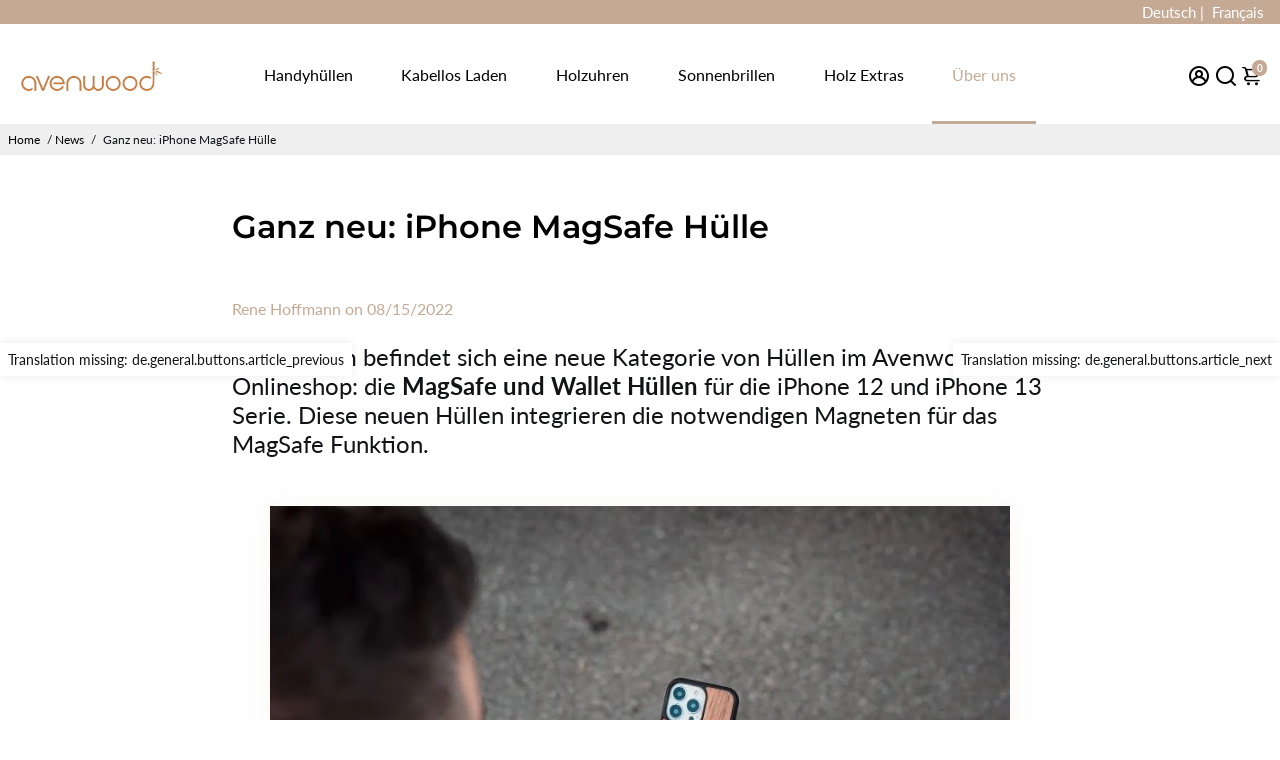

--- FILE ---
content_type: text/json
request_url: https://conf.config-security.com/model
body_size: 85
content:
{"title":"recommendation AI model (keras)","structure":"release_id=0x38:7b:7f:74:5b:2a:3f:38:63:79:5f:3a:4c:4d:23:40:3e:37:43:3a:78:30:33:57:7c:4f:36:30:5b;keras;udodn4rc0k72b57pztejsuoevh0028segimbabnpn7yaljm7pmiac5qsuwzyldevdp1vrdb2","weights":"../weights/387b7f74.h5","biases":"../biases/387b7f74.h5"}